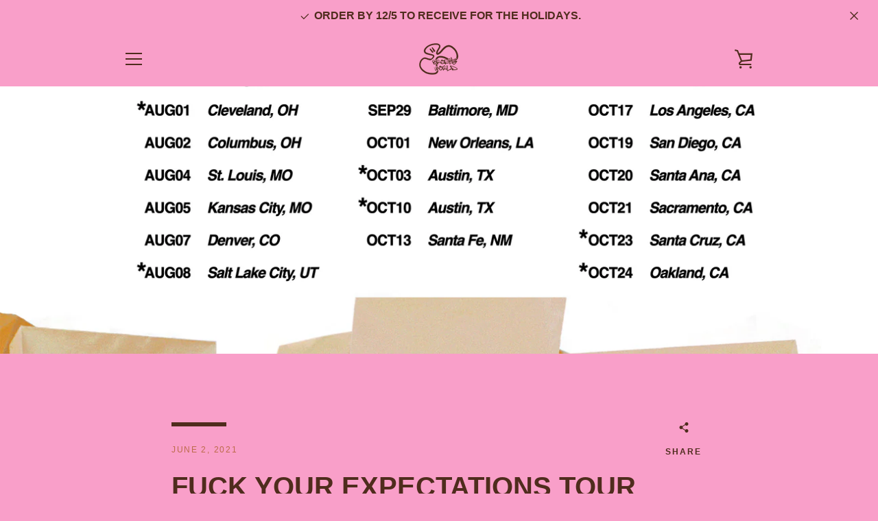

--- FILE ---
content_type: text/javascript
request_url: https://agcncsf.com/cdn/shop/t/9/assets/custom.js?v=101612360477050417211725474885
body_size: -729
content:
//# sourceMappingURL=/cdn/shop/t/9/assets/custom.js.map?v=101612360477050417211725474885
